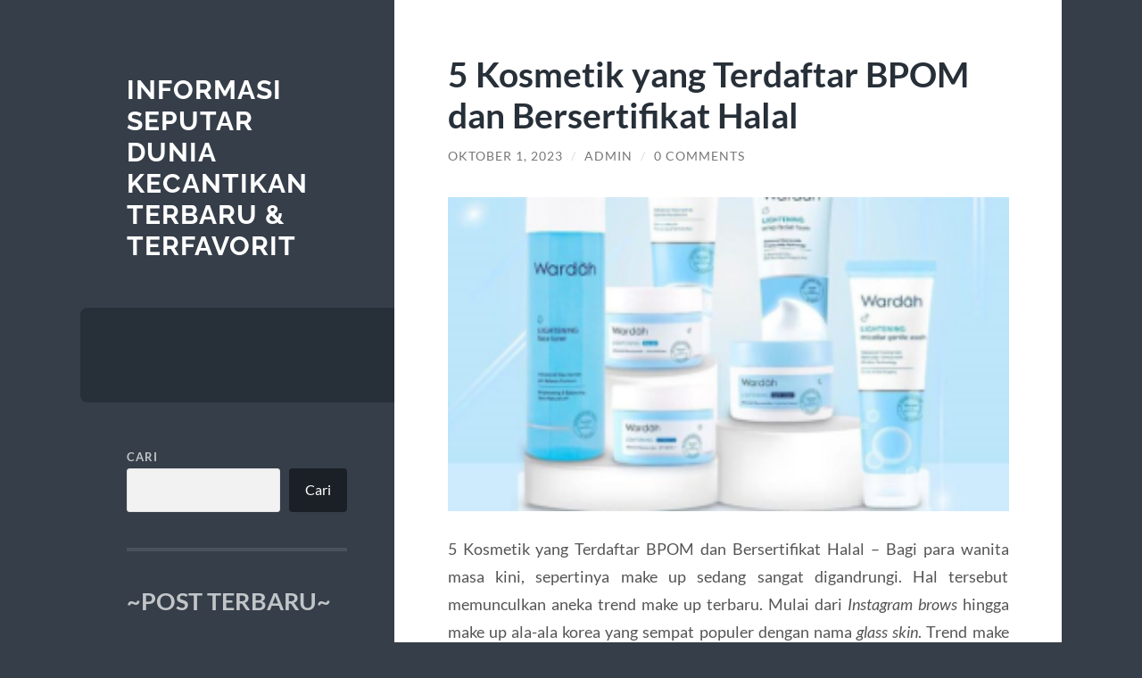

--- FILE ---
content_type: text/html; charset=UTF-8
request_url: https://miracleshineindia.com/5-kosmetik-yang-terdaftar-bpom-dan-bersertifikat-halal/?noamp=mobile
body_size: 12536
content:
<!DOCTYPE html>

<html lang="id">

	<head>

		<meta charset="UTF-8">
		<meta name="viewport" content="width=device-width, initial-scale=1.0">

		<link rel="profile" href="https://gmpg.org/xfn/11">

		<script type="text/javascript">
/* <![CDATA[ */
(()=>{var e={};e.g=function(){if("object"==typeof globalThis)return globalThis;try{return this||new Function("return this")()}catch(e){if("object"==typeof window)return window}}(),function(n){let{ampUrl:t,isCustomizePreview:r,isAmpDevMode:o,noampQueryVarName:s,noampQueryVarValue:i,disabledStorageKey:a,mobileUserAgents:c,regexRegex:d}=n;if("undefined"==typeof sessionStorage)return;const g=new RegExp(d);if(!c.some((e=>{const n=e.match(g);return!(!n||!new RegExp(n[1],n[2]).test(navigator.userAgent))||navigator.userAgent.includes(e)})))return;e.g.addEventListener("DOMContentLoaded",(()=>{const e=document.getElementById("amp-mobile-version-switcher");if(!e)return;e.hidden=!1;const n=e.querySelector("a[href]");n&&n.addEventListener("click",(()=>{sessionStorage.removeItem(a)}))}));const u=o&&["paired-browsing-non-amp","paired-browsing-amp"].includes(window.name);if(sessionStorage.getItem(a)||r||u)return;const m=new URL(location.href),h=new URL(t);h.hash=m.hash,m.searchParams.has(s)&&i===m.searchParams.get(s)?sessionStorage.setItem(a,"1"):h.href!==m.href&&(window.stop(),location.replace(h.href))}({"ampUrl":"https:\/\/miracleshineindia.com\/5-kosmetik-yang-terdaftar-bpom-dan-bersertifikat-halal\/?amp=1","noampQueryVarName":"noamp","noampQueryVarValue":"mobile","disabledStorageKey":"amp_mobile_redirect_disabled","mobileUserAgents":["Mobile","Android","Silk\/","Kindle","BlackBerry","Opera Mini","Opera Mobi"],"regexRegex":"^\\/((?:.|\n)+)\\/([i]*)$","isCustomizePreview":false,"isAmpDevMode":false})})();
/* ]]> */
</script>
<meta name='robots' content='index, follow, max-image-preview:large, max-snippet:-1, max-video-preview:-1'/>

	<!-- This site is optimized with the Yoast SEO plugin v20.7 - https://yoast.com/wordpress/plugins/seo/ -->
	<title>5 Kosmetik yang Terdaftar BPOM dan Bersertifikat Halal</title>
	<meta name="description" content="5 Kosmetik yang Terdaftar BPOM dan Bersertifikat Halal - Bagi para wanita masa kini, sepertinya make up sedang sangat"/>
	<link rel="canonical" href="https://miracleshineindia.com/5-kosmetik-yang-terdaftar-bpom-dan-bersertifikat-halal/"/>
	<meta property="og:locale" content="id_ID"/>
	<meta property="og:type" content="article"/>
	<meta property="og:title" content="5 Kosmetik yang Terdaftar BPOM dan Bersertifikat Halal"/>
	<meta property="og:description" content="5 Kosmetik yang Terdaftar BPOM dan Bersertifikat Halal - Bagi para wanita masa kini, sepertinya make up sedang sangat"/>
	<meta property="og:url" content="https://miracleshineindia.com/5-kosmetik-yang-terdaftar-bpom-dan-bersertifikat-halal/"/>
	<meta property="og:site_name" content="Informasi Seputar Dunia Kecantikan Terbaru &amp; Terfavorit"/>
	<meta property="article:published_time" content="2023-10-01T03:37:00+00:00"/>
	<meta property="article:modified_time" content="2023-10-01T04:50:11+00:00"/>
	<meta property="og:image" content="https://miracleshineindia.com/wp-content/uploads/2023/10/hmfj-300x168.png"/>
	<meta name="author" content="admin"/>
	<meta name="twitter:card" content="summary_large_image"/>
	<meta name="twitter:label1" content="Ditulis oleh"/>
	<meta name="twitter:data1" content="admin"/>
	<meta name="twitter:label2" content="Estimasi waktu membaca"/>
	<meta name="twitter:data2" content="4 menit"/>
	<script type="application/ld+json" class="yoast-schema-graph">{"@context":"https://schema.org","@graph":[{"@type":"WebPage","@id":"https://miracleshineindia.com/5-kosmetik-yang-terdaftar-bpom-dan-bersertifikat-halal/","url":"https://miracleshineindia.com/5-kosmetik-yang-terdaftar-bpom-dan-bersertifikat-halal/","name":"5 Kosmetik yang Terdaftar BPOM dan Bersertifikat Halal","isPartOf":{"@id":"https://miracleshineindia.com/#website"},"primaryImageOfPage":{"@id":"https://miracleshineindia.com/5-kosmetik-yang-terdaftar-bpom-dan-bersertifikat-halal/#primaryimage"},"image":{"@id":"https://miracleshineindia.com/5-kosmetik-yang-terdaftar-bpom-dan-bersertifikat-halal/#primaryimage"},"thumbnailUrl":"https://miracleshineindia.com/wp-content/uploads/2023/10/hmfj-300x168.png","datePublished":"2023-10-01T03:37:00+00:00","dateModified":"2023-10-01T04:50:11+00:00","author":{"@id":"https://miracleshineindia.com/#/schema/person/8a701cfd956f8f78ee61ac34fb0736a3"},"description":"5 Kosmetik yang Terdaftar BPOM dan Bersertifikat Halal - Bagi para wanita masa kini, sepertinya make up sedang sangat","breadcrumb":{"@id":"https://miracleshineindia.com/5-kosmetik-yang-terdaftar-bpom-dan-bersertifikat-halal/#breadcrumb"},"inLanguage":"id","potentialAction":[{"@type":"ReadAction","target":["https://miracleshineindia.com/5-kosmetik-yang-terdaftar-bpom-dan-bersertifikat-halal/"]}]},{"@type":"ImageObject","inLanguage":"id","@id":"https://miracleshineindia.com/5-kosmetik-yang-terdaftar-bpom-dan-bersertifikat-halal/#primaryimage","url":"https://miracleshineindia.com/wp-content/uploads/2023/10/hmfj.png","contentUrl":"https://miracleshineindia.com/wp-content/uploads/2023/10/hmfj.png","width":640,"height":359,"caption":"5 Kosmetik yang Terdaftar BPOM dan Bersertifikat Halal"},{"@type":"BreadcrumbList","@id":"https://miracleshineindia.com/5-kosmetik-yang-terdaftar-bpom-dan-bersertifikat-halal/#breadcrumb","itemListElement":[{"@type":"ListItem","position":1,"name":"Beranda","item":"https://miracleshineindia.com/"},{"@type":"ListItem","position":2,"name":"5 Kosmetik yang Terdaftar BPOM dan Bersertifikat Halal"}]},{"@type":"WebSite","@id":"https://miracleshineindia.com/#website","url":"https://miracleshineindia.com/","name":"Informasi Seputar Dunia Kecantikan Terbaru &amp; Terfavorit","description":"","potentialAction":[{"@type":"SearchAction","target":{"@type":"EntryPoint","urlTemplate":"https://miracleshineindia.com/?s={search_term_string}"},"query-input":"required name=search_term_string"}],"inLanguage":"id"},{"@type":"Person","@id":"https://miracleshineindia.com/#/schema/person/8a701cfd956f8f78ee61ac34fb0736a3","name":"admin","image":{"@type":"ImageObject","inLanguage":"id","@id":"https://miracleshineindia.com/#/schema/person/image/","url":"https://secure.gravatar.com/avatar/f7838c60d9bab2d18a1b9cadb2de6c72adfa7b875b6ee6faf9bcab494180aa1a?s=96&d=mm&r=g","contentUrl":"https://secure.gravatar.com/avatar/f7838c60d9bab2d18a1b9cadb2de6c72adfa7b875b6ee6faf9bcab494180aa1a?s=96&d=mm&r=g","caption":"admin"},"sameAs":["https://miracleshineindia.com"],"url":"https://miracleshineindia.com/author/admin_9godizit/"}]}</script>
	<!-- / Yoast SEO plugin. -->


<link rel="alternate" type="application/rss+xml" title="Informasi Seputar Dunia Kecantikan Terbaru &amp; Terfavorit &raquo; Feed" href="https://miracleshineindia.com/feed/"/>
<link rel="alternate" type="application/rss+xml" title="Informasi Seputar Dunia Kecantikan Terbaru &amp; Terfavorit &raquo; Umpan Komentar" href="https://miracleshineindia.com/comments/feed/"/>
<link rel="alternate" type="application/rss+xml" title="Informasi Seputar Dunia Kecantikan Terbaru &amp; Terfavorit &raquo; 5 Kosmetik yang Terdaftar BPOM dan Bersertifikat Halal Umpan Komentar" href="https://miracleshineindia.com/5-kosmetik-yang-terdaftar-bpom-dan-bersertifikat-halal/feed/"/>
<link rel="alternate" title="oEmbed (JSON)" type="application/json+oembed" href="https://miracleshineindia.com/wp-json/oembed/1.0/embed?url=https%3A%2F%2Fmiracleshineindia.com%2F5-kosmetik-yang-terdaftar-bpom-dan-bersertifikat-halal%2F"/>
<link rel="alternate" title="oEmbed (XML)" type="text/xml+oembed" href="https://miracleshineindia.com/wp-json/oembed/1.0/embed?url=https%3A%2F%2Fmiracleshineindia.com%2F5-kosmetik-yang-terdaftar-bpom-dan-bersertifikat-halal%2F&#038;format=xml"/>
<style id='wp-img-auto-sizes-contain-inline-css' type='text/css'>img:is([sizes=auto i],[sizes^="auto," i]){contain-intrinsic-size:3000px 1500px}</style>
<style id='wp-emoji-styles-inline-css' type='text/css'>img.wp-smiley,img.emoji{display:inline!important;border:none!important;box-shadow:none!important;height:1em!important;width:1em!important;margin:0 .07em!important;vertical-align:-.1em!important;background:none!important;padding:0!important}</style>
<style id='wp-block-library-inline-css' type='text/css'>:root{--wp-block-synced-color:#7a00df;--wp-block-synced-color--rgb:122 , 0 , 223;--wp-bound-block-color:var(--wp-block-synced-color);--wp-editor-canvas-background:#ddd;--wp-admin-theme-color:#007cba;--wp-admin-theme-color--rgb:0 , 124 , 186;--wp-admin-theme-color-darker-10:#006ba1;--wp-admin-theme-color-darker-10--rgb:0 , 107 , 160.5;--wp-admin-theme-color-darker-20:#005a87;--wp-admin-theme-color-darker-20--rgb:0 , 90 , 135;--wp-admin-border-width-focus:2px}@media (min-resolution:192dpi){:root{--wp-admin-border-width-focus:1.5px}}.wp-element-button{cursor:pointer}:root .has-very-light-gray-background-color{background-color:#eee}:root .has-very-dark-gray-background-color{background-color:#313131}:root .has-very-light-gray-color{color:#eee}:root .has-very-dark-gray-color{color:#313131}:root .has-vivid-green-cyan-to-vivid-cyan-blue-gradient-background{background:linear-gradient(135deg,#00d084,#0693e3)}:root .has-purple-crush-gradient-background{background:linear-gradient(135deg,#34e2e4,#4721fb 50%,#ab1dfe)}:root .has-hazy-dawn-gradient-background{background:linear-gradient(135deg,#faaca8,#dad0ec)}:root .has-subdued-olive-gradient-background{background:linear-gradient(135deg,#fafae1,#67a671)}:root .has-atomic-cream-gradient-background{background:linear-gradient(135deg,#fdd79a,#004a59)}:root .has-nightshade-gradient-background{background:linear-gradient(135deg,#330968,#31cdcf)}:root .has-midnight-gradient-background{background:linear-gradient(135deg,#020381,#2874fc)}:root{--wp--preset--font-size--normal:16px;--wp--preset--font-size--huge:42px}.has-regular-font-size{font-size:1em}.has-larger-font-size{font-size:2.625em}.has-normal-font-size{font-size:var(--wp--preset--font-size--normal)}.has-huge-font-size{font-size:var(--wp--preset--font-size--huge)}.has-text-align-center{text-align:center}.has-text-align-left{text-align:left}.has-text-align-right{text-align:right}.has-fit-text{white-space:nowrap!important}#end-resizable-editor-section{display:none}.aligncenter{clear:both}.items-justified-left{justify-content:flex-start}.items-justified-center{justify-content:center}.items-justified-right{justify-content:flex-end}.items-justified-space-between{justify-content:space-between}.screen-reader-text{border:0;clip-path:inset(50%);height:1px;margin:-1px;overflow:hidden;padding:0;position:absolute;width:1px;word-wrap:normal!important}.screen-reader-text:focus{background-color:#ddd;clip-path:none;color:#444;display:block;font-size:1em;height:auto;left:5px;line-height:normal;padding:15px 23px 14px;text-decoration:none;top:5px;width:auto;z-index:100000}html :where(.has-border-color){border-style:solid}html :where([style*=border-top-color]){border-top-style:solid}html :where([style*=border-right-color]){border-right-style:solid}html :where([style*=border-bottom-color]){border-bottom-style:solid}html :where([style*=border-left-color]){border-left-style:solid}html :where([style*=border-width]){border-style:solid}html :where([style*=border-top-width]){border-top-style:solid}html :where([style*=border-right-width]){border-right-style:solid}html :where([style*=border-bottom-width]){border-bottom-style:solid}html :where([style*=border-left-width]){border-left-style:solid}html :where(img[class*=wp-image-]){height:auto;max-width:100%}:where(figure){margin:0 0 1em}html :where(.is-position-sticky){--wp-admin--admin-bar--position-offset:var(--wp-admin--admin-bar--height,0)}@media screen and (max-width:600px){html :where(.is-position-sticky){--wp-admin--admin-bar--position-offset:0}}</style><style id='wp-block-categories-inline-css' type='text/css'>.wp-block-categories{box-sizing:border-box}.wp-block-categories.alignleft{margin-right:2em}.wp-block-categories.alignright{margin-left:2em}.wp-block-categories.wp-block-categories-dropdown.aligncenter{text-align:center}.wp-block-categories .wp-block-categories__label{display:block;width:100%}</style>
<style id='wp-block-heading-inline-css' type='text/css'>h1:where(.wp-block-heading).has-background,h2:where(.wp-block-heading).has-background,h3:where(.wp-block-heading).has-background,h4:where(.wp-block-heading).has-background,h5:where(.wp-block-heading).has-background,h6:where(.wp-block-heading).has-background{padding:1.25em 2.375em}h1.has-text-align-left[style*=writing-mode]:where([style*=vertical-lr]),h1.has-text-align-right[style*=writing-mode]:where([style*=vertical-rl]),h2.has-text-align-left[style*=writing-mode]:where([style*=vertical-lr]),h2.has-text-align-right[style*=writing-mode]:where([style*=vertical-rl]),h3.has-text-align-left[style*=writing-mode]:where([style*=vertical-lr]),h3.has-text-align-right[style*=writing-mode]:where([style*=vertical-rl]),h4.has-text-align-left[style*=writing-mode]:where([style*=vertical-lr]),h4.has-text-align-right[style*=writing-mode]:where([style*=vertical-rl]),h5.has-text-align-left[style*=writing-mode]:where([style*=vertical-lr]),h5.has-text-align-right[style*=writing-mode]:where([style*=vertical-rl]),h6.has-text-align-left[style*=writing-mode]:where([style*=vertical-lr]),h6.has-text-align-right[style*=writing-mode]:where([style*=vertical-rl]){rotate:180deg}</style>
<style id='wp-block-latest-posts-inline-css' type='text/css'>.wp-block-latest-posts{box-sizing:border-box}.wp-block-latest-posts.alignleft{margin-right:2em}.wp-block-latest-posts.alignright{margin-left:2em}.wp-block-latest-posts.wp-block-latest-posts__list{list-style:none}.wp-block-latest-posts.wp-block-latest-posts__list li{clear:both;overflow-wrap:break-word}.wp-block-latest-posts.is-grid{display:flex;flex-wrap:wrap}.wp-block-latest-posts.is-grid li{margin:0 1.25em 1.25em 0;width:100%}@media (min-width:600px){.wp-block-latest-posts.columns-2 li{width:calc(50% - .625em)}.wp-block-latest-posts.columns-2 li:nth-child(2n){margin-right:0}.wp-block-latest-posts.columns-3 li{width:calc(33.33333% - .83333em)}.wp-block-latest-posts.columns-3 li:nth-child(3n){margin-right:0}.wp-block-latest-posts.columns-4 li{width:calc(25% - .9375em)}.wp-block-latest-posts.columns-4 li:nth-child(4n){margin-right:0}.wp-block-latest-posts.columns-5 li{width:calc(20% - 1em)}.wp-block-latest-posts.columns-5 li:nth-child(5n){margin-right:0}.wp-block-latest-posts.columns-6 li{width:calc(16.66667% - 1.04167em)}.wp-block-latest-posts.columns-6 li:nth-child(6n){margin-right:0}}:root :where(.wp-block-latest-posts.is-grid){padding:0}:root :where(.wp-block-latest-posts.wp-block-latest-posts__list){padding-left:0}.wp-block-latest-posts__post-author,.wp-block-latest-posts__post-date{display:block;font-size:.8125em}.wp-block-latest-posts__post-excerpt,.wp-block-latest-posts__post-full-content{margin-bottom:1em;margin-top:.5em}.wp-block-latest-posts__featured-image a{display:inline-block}.wp-block-latest-posts__featured-image img{height:auto;max-width:100%;width:auto}.wp-block-latest-posts__featured-image.alignleft{float:left;margin-right:1em}.wp-block-latest-posts__featured-image.alignright{float:right;margin-left:1em}.wp-block-latest-posts__featured-image.aligncenter{margin-bottom:1em;text-align:center}</style>
<style id='wp-block-search-inline-css' type='text/css'>.wp-block-search__button{margin-left:10px;word-break:normal}.wp-block-search__button.has-icon{line-height:0}.wp-block-search__button svg{height:1.25em;min-height:24px;min-width:24px;width:1.25em;fill:currentColor;vertical-align:text-bottom}:where(.wp-block-search__button){border:1px solid #ccc;padding:6px 10px}.wp-block-search__inside-wrapper{display:flex;flex:auto;flex-wrap:nowrap;max-width:100%}.wp-block-search__label{width:100%}.wp-block-search.wp-block-search__button-only .wp-block-search__button{box-sizing:border-box;display:flex;flex-shrink:0;justify-content:center;margin-left:0;max-width:100%}.wp-block-search.wp-block-search__button-only .wp-block-search__inside-wrapper{min-width:0!important;transition-property:width}.wp-block-search.wp-block-search__button-only .wp-block-search__input{flex-basis:100%;transition-duration:.3s}.wp-block-search.wp-block-search__button-only.wp-block-search__searchfield-hidden,.wp-block-search.wp-block-search__button-only.wp-block-search__searchfield-hidden .wp-block-search__inside-wrapper{overflow:hidden}.wp-block-search.wp-block-search__button-only.wp-block-search__searchfield-hidden .wp-block-search__input{border-left-width:0!important;border-right-width:0!important;flex-basis:0;flex-grow:0;margin:0;min-width:0!important;padding-left:0!important;padding-right:0!important;width:0!important}:where(.wp-block-search__input){appearance:none;border:1px solid #949494;flex-grow:1;font-family:inherit;font-size:inherit;font-style:inherit;font-weight:inherit;letter-spacing:inherit;line-height:inherit;margin-left:0;margin-right:0;min-width:3rem;padding:8px;text-decoration:unset!important;text-transform:inherit}:where(.wp-block-search__button-inside .wp-block-search__inside-wrapper){background-color:#fff;border:1px solid #949494;box-sizing:border-box;padding:4px}:where(.wp-block-search__button-inside .wp-block-search__inside-wrapper) .wp-block-search__input{border:none;border-radius:0;padding:0 4px}:where(.wp-block-search__button-inside .wp-block-search__inside-wrapper) .wp-block-search__input:focus{outline:none}:where(.wp-block-search__button-inside .wp-block-search__inside-wrapper) :where(.wp-block-search__button){padding:4px 8px}.wp-block-search.aligncenter .wp-block-search__inside-wrapper{margin:auto}.wp-block[data-align="right"] .wp-block-search.wp-block-search__button-only .wp-block-search__inside-wrapper{float:right}</style>
<style id='wp-block-paragraph-inline-css' type='text/css'>.is-small-text{font-size:.875em}.is-regular-text{font-size:1em}.is-large-text{font-size:2.25em}.is-larger-text{font-size:3em}.has-drop-cap:not(:focus):first-letter{float:left;font-size:8.4em;font-style:normal;font-weight:100;line-height:.68;margin:.05em .1em 0 0;text-transform:uppercase}body.rtl .has-drop-cap:not(:focus):first-letter{float:none;margin-left:.1em}p.has-drop-cap.has-background{overflow:hidden}:root :where(p.has-background){padding:1.25em 2.375em}:where(p.has-text-color:not(.has-link-color)) a{color:inherit}p.has-text-align-left[style*="writing-mode:vertical-lr"],p.has-text-align-right[style*="writing-mode:vertical-rl"]{rotate:180deg}</style>
<style id='global-styles-inline-css' type='text/css'>:root{--wp--preset--aspect-ratio--square:1;--wp--preset--aspect-ratio--4-3: 4/3;--wp--preset--aspect-ratio--3-4: 3/4;--wp--preset--aspect-ratio--3-2: 3/2;--wp--preset--aspect-ratio--2-3: 2/3;--wp--preset--aspect-ratio--16-9: 16/9;--wp--preset--aspect-ratio--9-16: 9/16;--wp--preset--color--black:#272f38;--wp--preset--color--cyan-bluish-gray:#abb8c3;--wp--preset--color--white:#fff;--wp--preset--color--pale-pink:#f78da7;--wp--preset--color--vivid-red:#cf2e2e;--wp--preset--color--luminous-vivid-orange:#ff6900;--wp--preset--color--luminous-vivid-amber:#fcb900;--wp--preset--color--light-green-cyan:#7bdcb5;--wp--preset--color--vivid-green-cyan:#00d084;--wp--preset--color--pale-cyan-blue:#8ed1fc;--wp--preset--color--vivid-cyan-blue:#0693e3;--wp--preset--color--vivid-purple:#9b51e0;--wp--preset--color--accent:#ff706c;--wp--preset--color--dark-gray:#444;--wp--preset--color--medium-gray:#666;--wp--preset--color--light-gray:#888;--wp--preset--gradient--vivid-cyan-blue-to-vivid-purple:linear-gradient(135deg,#0693e3 0%,#9b51e0 100%);--wp--preset--gradient--light-green-cyan-to-vivid-green-cyan:linear-gradient(135deg,#7adcb4 0%,#00d082 100%);--wp--preset--gradient--luminous-vivid-amber-to-luminous-vivid-orange:linear-gradient(135deg,#fcb900 0%,#ff6900 100%);--wp--preset--gradient--luminous-vivid-orange-to-vivid-red:linear-gradient(135deg,#ff6900 0%,#cf2e2e 100%);--wp--preset--gradient--very-light-gray-to-cyan-bluish-gray:linear-gradient(135deg,#eee 0%,#a9b8c3 100%);--wp--preset--gradient--cool-to-warm-spectrum:linear-gradient(135deg,#4aeadc 0%,#9778d1 20%,#cf2aba 40%,#ee2c82 60%,#fb6962 80%,#fef84c 100%);--wp--preset--gradient--blush-light-purple:linear-gradient(135deg,#ffceec 0%,#9896f0 100%);--wp--preset--gradient--blush-bordeaux:linear-gradient(135deg,#fecda5 0%,#fe2d2d 50%,#6b003e 100%);--wp--preset--gradient--luminous-dusk:linear-gradient(135deg,#ffcb70 0%,#c751c0 50%,#4158d0 100%);--wp--preset--gradient--pale-ocean:linear-gradient(135deg,#fff5cb 0%,#b6e3d4 50%,#33a7b5 100%);--wp--preset--gradient--electric-grass:linear-gradient(135deg,#caf880 0%,#71ce7e 100%);--wp--preset--gradient--midnight:linear-gradient(135deg,#020381 0%,#2874fc 100%);--wp--preset--font-size--small:16px;--wp--preset--font-size--medium:20px;--wp--preset--font-size--large:24px;--wp--preset--font-size--x-large:42px;--wp--preset--font-size--regular:18px;--wp--preset--font-size--larger:32px;--wp--preset--spacing--20:.44rem;--wp--preset--spacing--30:.67rem;--wp--preset--spacing--40:1rem;--wp--preset--spacing--50:1.5rem;--wp--preset--spacing--60:2.25rem;--wp--preset--spacing--70:3.38rem;--wp--preset--spacing--80:5.06rem;--wp--preset--shadow--natural:6px 6px 9px rgba(0,0,0,.2);--wp--preset--shadow--deep:12px 12px 50px rgba(0,0,0,.4);--wp--preset--shadow--sharp:6px 6px 0 rgba(0,0,0,.2);--wp--preset--shadow--outlined:6px 6px 0 -3px #fff , 6px 6px #000;--wp--preset--shadow--crisp:6px 6px 0 #000}:where(.is-layout-flex){gap:.5em}:where(.is-layout-grid){gap:.5em}body .is-layout-flex{display:flex}.is-layout-flex{flex-wrap:wrap;align-items:center}.is-layout-flex > :is(*, div){margin:0}body .is-layout-grid{display:grid}.is-layout-grid > :is(*, div){margin:0}:where(.wp-block-columns.is-layout-flex){gap:2em}:where(.wp-block-columns.is-layout-grid){gap:2em}:where(.wp-block-post-template.is-layout-flex){gap:1.25em}:where(.wp-block-post-template.is-layout-grid){gap:1.25em}.has-black-color{color:var(--wp--preset--color--black)!important}.has-cyan-bluish-gray-color{color:var(--wp--preset--color--cyan-bluish-gray)!important}.has-white-color{color:var(--wp--preset--color--white)!important}.has-pale-pink-color{color:var(--wp--preset--color--pale-pink)!important}.has-vivid-red-color{color:var(--wp--preset--color--vivid-red)!important}.has-luminous-vivid-orange-color{color:var(--wp--preset--color--luminous-vivid-orange)!important}.has-luminous-vivid-amber-color{color:var(--wp--preset--color--luminous-vivid-amber)!important}.has-light-green-cyan-color{color:var(--wp--preset--color--light-green-cyan)!important}.has-vivid-green-cyan-color{color:var(--wp--preset--color--vivid-green-cyan)!important}.has-pale-cyan-blue-color{color:var(--wp--preset--color--pale-cyan-blue)!important}.has-vivid-cyan-blue-color{color:var(--wp--preset--color--vivid-cyan-blue)!important}.has-vivid-purple-color{color:var(--wp--preset--color--vivid-purple)!important}.has-black-background-color{background-color:var(--wp--preset--color--black)!important}.has-cyan-bluish-gray-background-color{background-color:var(--wp--preset--color--cyan-bluish-gray)!important}.has-white-background-color{background-color:var(--wp--preset--color--white)!important}.has-pale-pink-background-color{background-color:var(--wp--preset--color--pale-pink)!important}.has-vivid-red-background-color{background-color:var(--wp--preset--color--vivid-red)!important}.has-luminous-vivid-orange-background-color{background-color:var(--wp--preset--color--luminous-vivid-orange)!important}.has-luminous-vivid-amber-background-color{background-color:var(--wp--preset--color--luminous-vivid-amber)!important}.has-light-green-cyan-background-color{background-color:var(--wp--preset--color--light-green-cyan)!important}.has-vivid-green-cyan-background-color{background-color:var(--wp--preset--color--vivid-green-cyan)!important}.has-pale-cyan-blue-background-color{background-color:var(--wp--preset--color--pale-cyan-blue)!important}.has-vivid-cyan-blue-background-color{background-color:var(--wp--preset--color--vivid-cyan-blue)!important}.has-vivid-purple-background-color{background-color:var(--wp--preset--color--vivid-purple)!important}.has-black-border-color{border-color:var(--wp--preset--color--black)!important}.has-cyan-bluish-gray-border-color{border-color:var(--wp--preset--color--cyan-bluish-gray)!important}.has-white-border-color{border-color:var(--wp--preset--color--white)!important}.has-pale-pink-border-color{border-color:var(--wp--preset--color--pale-pink)!important}.has-vivid-red-border-color{border-color:var(--wp--preset--color--vivid-red)!important}.has-luminous-vivid-orange-border-color{border-color:var(--wp--preset--color--luminous-vivid-orange)!important}.has-luminous-vivid-amber-border-color{border-color:var(--wp--preset--color--luminous-vivid-amber)!important}.has-light-green-cyan-border-color{border-color:var(--wp--preset--color--light-green-cyan)!important}.has-vivid-green-cyan-border-color{border-color:var(--wp--preset--color--vivid-green-cyan)!important}.has-pale-cyan-blue-border-color{border-color:var(--wp--preset--color--pale-cyan-blue)!important}.has-vivid-cyan-blue-border-color{border-color:var(--wp--preset--color--vivid-cyan-blue)!important}.has-vivid-purple-border-color{border-color:var(--wp--preset--color--vivid-purple)!important}.has-vivid-cyan-blue-to-vivid-purple-gradient-background{background:var(--wp--preset--gradient--vivid-cyan-blue-to-vivid-purple)!important}.has-light-green-cyan-to-vivid-green-cyan-gradient-background{background:var(--wp--preset--gradient--light-green-cyan-to-vivid-green-cyan)!important}.has-luminous-vivid-amber-to-luminous-vivid-orange-gradient-background{background:var(--wp--preset--gradient--luminous-vivid-amber-to-luminous-vivid-orange)!important}.has-luminous-vivid-orange-to-vivid-red-gradient-background{background:var(--wp--preset--gradient--luminous-vivid-orange-to-vivid-red)!important}.has-very-light-gray-to-cyan-bluish-gray-gradient-background{background:var(--wp--preset--gradient--very-light-gray-to-cyan-bluish-gray)!important}.has-cool-to-warm-spectrum-gradient-background{background:var(--wp--preset--gradient--cool-to-warm-spectrum)!important}.has-blush-light-purple-gradient-background{background:var(--wp--preset--gradient--blush-light-purple)!important}.has-blush-bordeaux-gradient-background{background:var(--wp--preset--gradient--blush-bordeaux)!important}.has-luminous-dusk-gradient-background{background:var(--wp--preset--gradient--luminous-dusk)!important}.has-pale-ocean-gradient-background{background:var(--wp--preset--gradient--pale-ocean)!important}.has-electric-grass-gradient-background{background:var(--wp--preset--gradient--electric-grass)!important}.has-midnight-gradient-background{background:var(--wp--preset--gradient--midnight)!important}.has-small-font-size{font-size:var(--wp--preset--font-size--small)!important}.has-medium-font-size{font-size:var(--wp--preset--font-size--medium)!important}.has-large-font-size{font-size:var(--wp--preset--font-size--large)!important}.has-x-large-font-size{font-size:var(--wp--preset--font-size--x-large)!important}</style>

<style id='classic-theme-styles-inline-css' type='text/css'>.wp-block-button__link{color:#fff;background-color:#32373c;border-radius:9999px;box-shadow:none;text-decoration:none;padding:calc(.667em + 2px) calc(1.333em + 2px);font-size:1.125em}.wp-block-file__button{background:#32373c;color:#fff;text-decoration:none}</style>
<link rel='stylesheet' id='wilson_fonts-css' href='https://miracleshineindia.com/wp-content/themes/wilson/assets/css/fonts.css?ver=6.9' type='text/css' media='all'/>
<link rel='stylesheet' id='wilson_style-css' href='https://miracleshineindia.com/wp-content/themes/wilson/style.css?ver=2.1.3' type='text/css' media='all'/>
<script type="text/javascript" src="https://miracleshineindia.com/wp-includes/js/jquery/jquery.min.js?ver=3.7.1" id="jquery-core-js"></script>
<script type="text/javascript" src="https://miracleshineindia.com/wp-includes/js/jquery/jquery-migrate.min.js?ver=3.4.1" id="jquery-migrate-js"></script>
<script type="text/javascript" src="https://miracleshineindia.com/wp-content/themes/wilson/assets/js/global.js?ver=2.1.3" id="wilson_global-js"></script>
<link rel="https://api.w.org/" href="https://miracleshineindia.com/wp-json/"/><link rel="alternate" title="JSON" type="application/json" href="https://miracleshineindia.com/wp-json/wp/v2/posts/262"/><link rel="EditURI" type="application/rsd+xml" title="RSD" href="https://miracleshineindia.com/xmlrpc.php?rsd"/>
<meta name="generator" content="WordPress 6.9"/>
<link rel='shortlink' href='https://miracleshineindia.com/?p=262'/>
<link rel="alternate" type="text/html" media="only screen and (max-width: 640px)" href="https://miracleshineindia.com/5-kosmetik-yang-terdaftar-bpom-dan-bersertifikat-halal/?amp=1"><link rel="amphtml" href="https://miracleshineindia.com/5-kosmetik-yang-terdaftar-bpom-dan-bersertifikat-halal/?amp=1"><style>#amp-mobile-version-switcher{left:0;position:absolute;width:100%;z-index:100}#amp-mobile-version-switcher>a{background-color:#444;border:0;color:#eaeaea;display:block;font-family:-apple-system,BlinkMacSystemFont,Segoe UI,Roboto,Oxygen-Sans,Ubuntu,Cantarell,Helvetica Neue,sans-serif;font-size:16px;font-weight:600;padding:15px 0;text-align:center;-webkit-text-decoration:none;text-decoration:none}#amp-mobile-version-switcher>a:active,#amp-mobile-version-switcher>a:focus,#amp-mobile-version-switcher>a:hover{-webkit-text-decoration:underline;text-decoration:underline}</style><link rel="icon" href="https://miracleshineindia.com/wp-content/uploads/2023/05/cropped-b8d145ec1504ccfbeceff70bf5219c66-32x32.jpg" sizes="32x32"/>
<link rel="icon" href="https://miracleshineindia.com/wp-content/uploads/2023/05/cropped-b8d145ec1504ccfbeceff70bf5219c66-192x192.jpg" sizes="192x192"/>
<link rel="apple-touch-icon" href="https://miracleshineindia.com/wp-content/uploads/2023/05/cropped-b8d145ec1504ccfbeceff70bf5219c66-180x180.jpg"/>
<meta name="msapplication-TileImage" content="https://miracleshineindia.com/wp-content/uploads/2023/05/cropped-b8d145ec1504ccfbeceff70bf5219c66-270x270.jpg"/>

	</head>
	
	<body class="wp-singular post-template-default single single-post postid-262 single-format-standard wp-theme-wilson">

		
		<a class="skip-link button" href="#site-content">Skip to the content</a>
	
		<div class="wrapper">
	
			<header class="sidebar" id="site-header">
							
				<div class="blog-header">

									
						<div class="blog-info">
						
															<div class="blog-title">
									<a href="https://miracleshineindia.com" rel="home">Informasi Seputar Dunia Kecantikan Terbaru &amp; Terfavorit</a>
								</div>
														
													
						</div><!-- .blog-info -->
						
					
				</div><!-- .blog-header -->
				
				<div class="nav-toggle toggle">
				
					<p>
						<span class="show">Show menu</span>
						<span class="hide">Hide menu</span>
					</p>
				
					<div class="bars">
							
						<div class="bar"></div>
						<div class="bar"></div>
						<div class="bar"></div>
						
						<div class="clear"></div>
						
					</div><!-- .bars -->
				
				</div><!-- .nav-toggle -->
				
				<div class="blog-menu">
			
					<ul class="navigation">
					
																		
					</ul><!-- .navigation -->
				</div><!-- .blog-menu -->
				
				<div class="mobile-menu">
						 
					<ul class="navigation">
					
												
					</ul>
					 
				</div><!-- .mobile-menu -->
				
				
					<div class="widgets" role="complementary">
					
						<div id="block-7" class="widget widget_block widget_search"><div class="widget-content"><form role="search" method="get" action="https://miracleshineindia.com/" class="wp-block-search__button-outside wp-block-search__text-button wp-block-search"><label class="wp-block-search__label" for="wp-block-search__input-1">Cari</label><div class="wp-block-search__inside-wrapper"><input class="wp-block-search__input" id="wp-block-search__input-1" placeholder="" value="" type="search" name="s" required /><button aria-label="Cari" class="wp-block-search__button wp-element-button" type="submit">Cari</button></div></form></div></div><div id="block-8" class="widget widget_block"><div class="widget-content">
<h2 class="wp-block-heading">~POST TERBARU~</h2>
</div></div><div id="block-9" class="widget widget_block widget_recent_entries"><div class="widget-content"><ul class="wp-block-latest-posts__list wp-block-latest-posts"><li><a class="wp-block-latest-posts__post-title" href="https://miracleshineindia.com/manfaat-olahraga-dumbbell/">Manfaat Olahraga Dumbbell</a></li>
<li><a class="wp-block-latest-posts__post-title" href="https://miracleshineindia.com/menurunkan-stres-dengan-olahraga/">Menurunkan Stres Dengan Olahraga</a></li>
<li><a class="wp-block-latest-posts__post-title" href="https://miracleshineindia.com/imaniar-dan-ozy-syahputra/">Imaniar dan Ozy Syahputra Berikan Doa serta Dukungan, Momen Diselamati Jadi Sorotan Publik &#8211;</a></li>
<li><a class="wp-block-latest-posts__post-title" href="https://miracleshineindia.com/gaya-santai-tapi-stylish-outfit-earth-tone-pria-untuk-aktivitas/">Gaya Santai tapi Stylish Outfit Earth Tone Pria untuk Aktivitas Sehari-hari</a></li>
<li><a class="wp-block-latest-posts__post-title" href="https://miracleshineindia.com/7-masker-alami-untuk-kulit-wajah-sehat-dan-cerah/">7 Masker Alami untuk Kulit Wajah Sehat dan Cerah</a></li>
</ul></div></div><div id="block-10" class="widget widget_block"><div class="widget-content">
<h2 class="wp-block-heading">~KATEGORI~</h2>
</div></div><div id="block-11" class="widget widget_block widget_categories"><div class="widget-content"><ul class="wp-block-categories-list wp-block-categories">	<li class="cat-item cat-item-5"><a href="https://miracleshineindia.com/category/cosmetic/">Cosmetic</a>
</li>
	<li class="cat-item cat-item-2"><a href="https://miracleshineindia.com/category/kecantikan/">Kecantikan</a>
</li>
	<li class="cat-item cat-item-121"><a href="https://miracleshineindia.com/category/kesehatan/">Kesehatan</a>
</li>
	<li class="cat-item cat-item-1"><a href="https://miracleshineindia.com/category/uncategorized/">Uncategorized</a>
</li>
</ul></div></div><div id="block-13" class="widget widget_block widget_text"><div class="widget-content">
<p><a href="https://www.henrymedical.com/">situs slot gacor</a></p>
</div></div><div id="block-14" class="widget widget_block"><div class="widget-content"><a href="https://www.cafe-grill.com/menu">rajascatter88 login</a><br>
<a href="https://162cityroad.info/">bonus new member 100</a><br>
<a href="https://www.rsudkotasalatiga.com/">slot bet 100</a><br>
<a href="https://frescurapoblana.com/">slot qris</a><br>
<a href="https://order.asianexpress1.com/">slot spaceman</a><br>
<a href="https://lotusloungegrill.com/">slot thailand</a><br>
<a href="https://www.riverpointlodgenc.com/">slot olympus</a><br>
<a href="https://alumnicustom.prozenweb.com/">slot qris</a><br>
<a href="https://puntagallinastour.com/">slot gacor</a><br>
<a href="https://visualfrontend.com/">slot depo 10k</a><br>
<a href="https://neoneonwine.com/">mahjong slot</a><br>
<p><a href="https://dalasushi.com/">slot gacor</a></p>
<p><a href="https://pagsrestaurant.com/">slot88</a></p><br>
<a href="https://officialcerealcarts.com/">situs slot resmi</a><br>
<a href="https://emeraldcitysmokeshop.com/">slot gacor hari ini</a><br></div></div>						
					</div><!-- .widgets -->
					
													
			</header><!-- .sidebar -->

			<main class="content" id="site-content">	
		<div class="posts">
	
			<article id="post-262" class="post-262 post type-post status-publish format-standard hentry category-cosmetic tag-dear-me-beauty tag-mizzu">
			
							
				<div class="post-inner">

					<div class="post-header">

						
															<h1 class="post-title">5 Kosmetik yang Terdaftar BPOM dan Bersertifikat Halal</h1>
							
						
								
		<div class="post-meta">
		
			<span class="post-date"><a href="https://miracleshineindia.com/5-kosmetik-yang-terdaftar-bpom-dan-bersertifikat-halal/">Oktober 1, 2023</a></span>
			
			<span class="date-sep"> / </span>
				
			<span class="post-author"><a href="https://miracleshineindia.com/author/admin_9godizit/" title="Pos-pos oleh admin" rel="author">admin</a></span>
			
						
				<span class="date-sep"> / </span>
				
				<a href="https://miracleshineindia.com/5-kosmetik-yang-terdaftar-bpom-dan-bersertifikat-halal/?noamp=mobile#respond"><span class="comment">0 Comments</span></a>			
						
						
												
		</div><!-- .post-meta -->

		
					</div><!-- .post-header -->

					
						<div class="post-content">

							<p><img fetchpriority="high" decoding="async" class="alignnone  wp-image-266" src="https://miracleshineindia.com/wp-content/uploads/2023/10/hmfj-300x168.png" alt="5 Kosmetik yang Terdaftar BPOM dan Bersertifikat Halal" width="645" height="370"/></p>
<p style="text-align: justify;">5 Kosmetik yang Terdaftar BPOM dan Bersertifikat Halal &#8211; Bagi para wanita masa kini, sepertinya make up sedang sangat digandrungi. Hal tersebut memunculkan aneka trend make up terbaru. Mulai dari <em>Instagram brows</em> hingga make up ala-ala korea yang sempat populer dengan nama <em>glass skin</em>. Trend make tersebut mau tidak mau membuat produsen kosmetik lokal berlomba-lomba menawarkan produknya.</p>
<p style="text-align: justify;">Dulunya, kosmetik brand lokal memang tidak seberapa dipandang oleh penggiat make up. Hanya saja, seiring berjalannya waktu kosmetik brand lokal seakan belajar demi memperbaiki kualitasnya agar lebih baik. Hingga sekarang kosmetik buatan dalam negeri tidak kalah berkualitas dari produk luar.</p>
<p style="text-align: justify;">Kosmetik lokal pun dikenal punya banyak kelebihan. Selain kualitasnya tidak kalah dengan produk buatan luar negeri, kosmetik <a href="https://losmexicanosrestaurant.com/">slot server thailand</a> brand lokal juga punya varian warna yang sesuai warna kulit orang Indonesia. Soal harganya pun dijamin lebih miring daripada produk kosmetik luar negeri.</p>
<h2><strong>Wardah</strong></h2>
<p style="text-align: justify;">Rekomendasi kosmetik brand lokal lainnya adalah Wardah. Sepertinya kosmetik Wardah ini sudah sangat dikenal sekali sampai bisa dibilang legenda. Produk Wardah ini punya daya tarik tersendiri yaitu menggunakan predikat halal. Seakan tidak mau kalah dengan produk luar, Wardah terus berinovasi menjadi bagian kosmetik terbaik di Indonesia.</p>
<p style="text-align: justify;">Sejak kemunculannya, Wardah punya produk kosmetik unggulan yaitu lipstick atau perona bibir. Brand lokal ini punya macam-macam pilihan perona bibir yang ditujukan bagi wanita Indonesia. Mulai dari Wardah Longlasting Lipstick, Wardah Intense Matte Lipstick, hingga terpopuler adalah Wardah Exclusive Lip Cream.</p>
<h2 style="text-align: justify;"><strong>Mineral Botanica</strong></h2>
<p style="text-align: justify;">Sobat Pintar mungkin pernah menemukan brand ini dijual di pasaran, dan mengira berasal dari luar negeri. Padahal, Mineral Botanica ini adalah brand lokal berkualitas. Sesuai dengan <a href="https://www.rutanbangkalan.com/">slot tergacor</a> namanya, kosmetik dari Mineral Botanica ini diklaim berasal dari produk natural, sehingga aman digunakan. Selain itu, harganya yang terjangkau menjadikannya cukup direkomendasikan.</p>
<h2 style="text-align: justify;"><strong>Dear Me Beauty</strong></h2>
<p style="text-align: justify;">Apabila Sobat Pintar mencari brand kosmetik dalam negeri yang tidak hanya <em>concern</em> pada tujuan make up, tapi untuk skincare juga silahkan pilih Dear Me Beauty ini. Walaupun tergolong baru, kualitasnya tidak boleh diremehkan begitu saja. Keunggulan dari kosmetik Dear Me Beauty ini cukup banyak.</p>
<p style="text-align: justify;">Tidak hanya menawarkan produk kualitas premium saja, namun juga memiliki kandungan antioksidan sehingga mampu sekaligus merawat kulit. Saat ini, Dear Me Beauty punya produk unggulan yaitu rangkaian kosmetik bibir. Diantaranya adalah matte lip coats serta multistick crayon. Matte lip coat edisi spesial snoopy jadi incaran para penyuka make up sekarang.</p>
<h2 style="text-align: justify;"><strong>Mizzu</strong></h2>
<p style="text-align: justify;">Masih ada lagi produk kosmetik dalam negeri dengan kualitas terbaik yaitu Mizzu. Mizzu termasuk produsen kosmetik yang punya koleksi lengkap. Dari mulai untuk mata seperti eyeliner dan maskara. Hingga untuk bibir yaitu menyediakan 15 pilihan warna liquid lip colour hingga 5 lip gloss.</p>
<p style="text-align: justify;">Selain itu, Mizzu juga punya koleksi untuk <em>complexion</em> yaitu foundation baik itu jenis liquid maupun powder. Sementara untuk contour, highlighter serta powder blush pun Mizzu sudah menyediakan banyak pilihan bagi pengguna. Selama ini, Mizzu diketahui sudah menjalin banyak kerjasama dengan beauty influencer, dan rata-rata puas dengan produknya.</p>
<p style="text-align: justify;">Itu dia tadi beberapa alternatif pilihan kosmetik lokal. Semuanya punya kualitas yang sama dengan produk luar negeri. Jangan lupa, walaupun buatan lokal, tentu saja Sobat Pintar butuh dana tambahan untuk membelinya. Sobat Pintar bisa mengandalkan Kredit Pintar sebagai sarana penyedia dana segar dengan bunga rendah.Sobat Pintar tentu butuh penyedia dana segar dengan bunga rendah saat ini. Mengingat semua kebutuhan sudah mahal harganya. Akan terlalu menyulitkan bagi Sobat Pintar jika harus membayar bunga pinjaman yang tinggi. Oleh sebab itu, serahkan saja pilihan penyedia dana segar pada Kredit Pintar, karena memang hanya itu yang terbaik saat ini.</p>

						</div><!-- .post-content -->

									
				</div><!-- .post-inner -->

			</article><!-- .post -->

		</div><!-- .posts -->

										
			<div class="post-meta-bottom">

				<div class="post-cat-tags">

					<p class="post-categories"><span>Categories:</span> <a href="https://miracleshineindia.com/category/cosmetic/" rel="category tag">Cosmetic</a></p>

					<p class="post-tags">Tags: <a href="https://miracleshineindia.com/tag/dear-me-beauty/" rel="tag">Dear Me Beauty</a>, <a href="https://miracleshineindia.com/tag/mizzu/" rel="tag">Mizzu</a></p>
				</div><!-- .post-cat-tags -->

				
					<nav class="post-nav archive-nav">

													<a class="post-nav-older" href="https://miracleshineindia.com/rekomendasi-facial-wash-untuk-pria/">
								&laquo; Rekomendasi Facial Wash Untuk Pria							</a>
						
													<a class="post-nav-newer" href="https://miracleshineindia.com/produk-kecantikan-yang-harus-dibeli-di-amerika/">
								Produk Kecantikan yang Harus Dibeli di Amerika &raquo;							</a>
						
					</nav><!-- .post-nav -->

				
			</div><!-- .post-meta-bottom -->

			
			<footer class="footer section large-padding bg-dark clear" id="site-footer">

			
			<div class="credits">
				
				<p class="credits-left">&copy; 2025 <a href="https://miracleshineindia.com">Informasi Seputar Dunia Kecantikan Terbaru &amp; Terfavorit</a></p>
				
				<p class="credits-right"><span>Theme by <a href="https://andersnoren.se">Anders Nor&eacute;n</a></span> &mdash; <a class="tothetop" href="#site-header">Up &uarr;</a></p>
				
			</div><!-- .credits -->
		
		</footer><!-- #site-footer -->
		
	</main><!-- #site-content -->
	
</div><!-- .wrapper -->

<script type="speculationrules">
{"prefetch":[{"source":"document","where":{"and":[{"href_matches":"/*"},{"not":{"href_matches":["/wp-*.php","/wp-admin/*","/wp-content/uploads/*","/wp-content/*","/wp-content/plugins/*","/wp-content/themes/wilson/*","/*\\?(.+)"]}},{"not":{"selector_matches":"a[rel~=\"nofollow\"]"}},{"not":{"selector_matches":".no-prefetch, .no-prefetch a"}}]},"eagerness":"conservative"}]}
</script>
		<div id="amp-mobile-version-switcher" hidden>
			<a rel="" href="https://miracleshineindia.com/5-kosmetik-yang-terdaftar-bpom-dan-bersertifikat-halal/?amp=1">
				Go to mobile version			</a>
		</div>

				<script type="text/javascript" src="https://miracleshineindia.com/wp-includes/js/comment-reply.min.js?ver=6.9" id="comment-reply-js" async="async" data-wp-strategy="async" fetchpriority="low"></script>
<script id="wp-emoji-settings" type="application/json">
{"baseUrl":"https://s.w.org/images/core/emoji/17.0.2/72x72/","ext":".png","svgUrl":"https://s.w.org/images/core/emoji/17.0.2/svg/","svgExt":".svg","source":{"concatemoji":"https://miracleshineindia.com/wp-includes/js/wp-emoji-release.min.js?ver=6.9"}}
</script>
<script type="module">
/* <![CDATA[ */
/*! This file is auto-generated */
const a=JSON.parse(document.getElementById("wp-emoji-settings").textContent),o=(window._wpemojiSettings=a,"wpEmojiSettingsSupports"),s=["flag","emoji"];function i(e){try{var t={supportTests:e,timestamp:(new Date).valueOf()};sessionStorage.setItem(o,JSON.stringify(t))}catch(e){}}function c(e,t,n){e.clearRect(0,0,e.canvas.width,e.canvas.height),e.fillText(t,0,0);t=new Uint32Array(e.getImageData(0,0,e.canvas.width,e.canvas.height).data);e.clearRect(0,0,e.canvas.width,e.canvas.height),e.fillText(n,0,0);const a=new Uint32Array(e.getImageData(0,0,e.canvas.width,e.canvas.height).data);return t.every((e,t)=>e===a[t])}function p(e,t){e.clearRect(0,0,e.canvas.width,e.canvas.height),e.fillText(t,0,0);var n=e.getImageData(16,16,1,1);for(let e=0;e<n.data.length;e++)if(0!==n.data[e])return!1;return!0}function u(e,t,n,a){switch(t){case"flag":return n(e,"\ud83c\udff3\ufe0f\u200d\u26a7\ufe0f","\ud83c\udff3\ufe0f\u200b\u26a7\ufe0f")?!1:!n(e,"\ud83c\udde8\ud83c\uddf6","\ud83c\udde8\u200b\ud83c\uddf6")&&!n(e,"\ud83c\udff4\udb40\udc67\udb40\udc62\udb40\udc65\udb40\udc6e\udb40\udc67\udb40\udc7f","\ud83c\udff4\u200b\udb40\udc67\u200b\udb40\udc62\u200b\udb40\udc65\u200b\udb40\udc6e\u200b\udb40\udc67\u200b\udb40\udc7f");case"emoji":return!a(e,"\ud83e\u1fac8")}return!1}function f(e,t,n,a){let r;const o=(r="undefined"!=typeof WorkerGlobalScope&&self instanceof WorkerGlobalScope?new OffscreenCanvas(300,150):document.createElement("canvas")).getContext("2d",{willReadFrequently:!0}),s=(o.textBaseline="top",o.font="600 32px Arial",{});return e.forEach(e=>{s[e]=t(o,e,n,a)}),s}function r(e){var t=document.createElement("script");t.src=e,t.defer=!0,document.head.appendChild(t)}a.supports={everything:!0,everythingExceptFlag:!0},new Promise(t=>{let n=function(){try{var e=JSON.parse(sessionStorage.getItem(o));if("object"==typeof e&&"number"==typeof e.timestamp&&(new Date).valueOf()<e.timestamp+604800&&"object"==typeof e.supportTests)return e.supportTests}catch(e){}return null}();if(!n){if("undefined"!=typeof Worker&&"undefined"!=typeof OffscreenCanvas&&"undefined"!=typeof URL&&URL.createObjectURL&&"undefined"!=typeof Blob)try{var e="postMessage("+f.toString()+"("+[JSON.stringify(s),u.toString(),c.toString(),p.toString()].join(",")+"));",a=new Blob([e],{type:"text/javascript"});const r=new Worker(URL.createObjectURL(a),{name:"wpTestEmojiSupports"});return void(r.onmessage=e=>{i(n=e.data),r.terminate(),t(n)})}catch(e){}i(n=f(s,u,c,p))}t(n)}).then(e=>{for(const n in e)a.supports[n]=e[n],a.supports.everything=a.supports.everything&&a.supports[n],"flag"!==n&&(a.supports.everythingExceptFlag=a.supports.everythingExceptFlag&&a.supports[n]);var t;a.supports.everythingExceptFlag=a.supports.everythingExceptFlag&&!a.supports.flag,a.supports.everything||((t=a.source||{}).concatemoji?r(t.concatemoji):t.wpemoji&&t.twemoji&&(r(t.twemoji),r(t.wpemoji)))});
//# sourceURL=https://miracleshineindia.com/wp-includes/js/wp-emoji-loader.min.js
/* ]]> */
</script>

<script defer src="https://static.cloudflareinsights.com/beacon.min.js/vcd15cbe7772f49c399c6a5babf22c1241717689176015" integrity="sha512-ZpsOmlRQV6y907TI0dKBHq9Md29nnaEIPlkf84rnaERnq6zvWvPUqr2ft8M1aS28oN72PdrCzSjY4U6VaAw1EQ==" data-cf-beacon='{"version":"2024.11.0","token":"38a34e11ae364f19a8df3a029ac67b05","r":1,"server_timing":{"name":{"cfCacheStatus":true,"cfEdge":true,"cfExtPri":true,"cfL4":true,"cfOrigin":true,"cfSpeedBrain":true},"location_startswith":null}}' crossorigin="anonymous"></script>
</body>
</html>